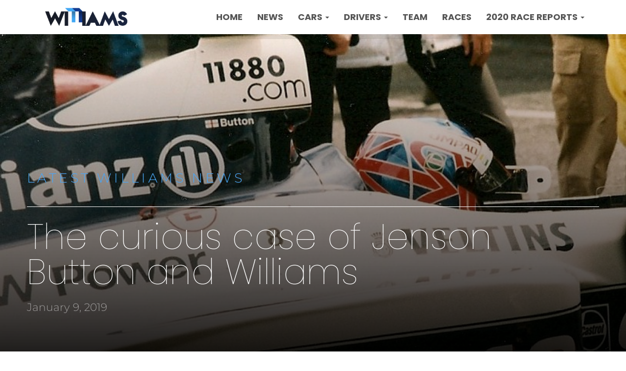

--- FILE ---
content_type: text/html; charset=UTF-8
request_url: https://www.wi77iams.com/the-curious-case-of-jenson-button-and-williams/
body_size: 20347
content:
<!DOCTYPE html>
<html lang="en-US">
<head>
<meta charset='UTF-8'><link rel="preload" href="https://www.wi77iams.com/wp-content/cache/fvm/min/1768307643-cssa93834da712a6bca1665b7e107ae0697e4ac27d21ec71ed62e76d47aa722b.css" as="style" media="all" />
<link rel="preload" href="https://www.wi77iams.com/wp-content/cache/fvm/min/1768307643-cssbe0b1850c1dceec540be3b2404f72eadba97f8b45dcf54223a67e73a00d34.css" as="style" media="all" />
<link rel="preload" href="https://www.wi77iams.com/wp-content/cache/fvm/min/1768307643-cssfc648a6bfb266c3f5dc554801d6f830536e2eec5cfb0ea3ddcec0bfda4e0b.css" as="style" media="all" />
<link rel="preload" href="https://www.wi77iams.com/wp-content/cache/fvm/min/1768307643-css1855d606849cae62c1eff6e7b572c803b38956149210723bae37f39d3a241.css" as="style" media="all" />
<link rel="preload" href="https://www.wi77iams.com/wp-content/cache/fvm/min/1768307643-css15de17310e58f53b9b6b5d810a38a5cafda4cc53d5f23f0314acb46fd7296.css" as="style" media="all" />
<link rel="preload" href="https://www.wi77iams.com/wp-content/cache/fvm/min/1768307643-css971b2a64b0d01d795f3817661dc64c3c60d1f1db5b0961ce6a03aed7f1010.css" as="style" media="all" />
<link rel="preload" href="https://www.wi77iams.com/wp-content/cache/fvm/min/1768307643-cssfb2cf4b8167144bf7f29ef12bded7572c2fe6f9e151c2a8114c4ddaf8dff6.css" as="style" media="all" />
<link rel="preload" href="https://www.wi77iams.com/wp-content/cache/fvm/min/1768307643-cssd88627459b5c2444096b209d6241ebabd89f762277e1f264d29d80484f1a0.css" as="style" media="all" />
<link rel="preload" href="https://www.wi77iams.com/wp-content/cache/fvm/min/1768307643-css613b46c23da944be64206d831c69bce81693aa0e612d11725c1a1d50393d0.css" as="style" media="all" />
<link rel="preload" href="https://www.wi77iams.com/wp-content/cache/fvm/min/1768307643-cssfe15291ad1b03030cb6e40b6850cfa3261c6fafb85897cdb33b6c867b1303.css" as="style" media="all" />
<link rel="preload" href="https://www.wi77iams.com/wp-content/cache/fvm/min/1768307643-css832b61494ce77847ebf3a79eee0455eb8bbb38e20b5860dfd41099681941a.css" as="style" media="all" />
<link rel="preload" href="https://www.wi77iams.com/wp-content/cache/fvm/min/1768307643-css0eab14a6298171b68c9c97bc7d756c010ee715c7446c8f9b1ce239aa522cf.css" as="style" media="all" />
<link rel="preload" href="https://www.wi77iams.com/wp-content/cache/fvm/min/1768307643-cssfb88b0ffa110abb4a109204553961322a270ebb0aa825a6409739b3dcdb52.css" as="style" media="all" />
<link rel="preload" href="https://www.wi77iams.com/wp-content/cache/fvm/min/1768307643-cssbc073d1bbf983e9e1b0d9205bc2c2a1ede012b204213f2538e675a82e9f10.css" as="style" media="all" /><script data-cfasync="false">if(navigator.userAgent.match(/MSIE|Internet Explorer/i)||navigator.userAgent.match(/Trident\/7\..*?rv:11/i)){var href=document.location.href;if(!href.match(/[?&]iebrowser/)){if(href.indexOf("?")==-1){if(href.indexOf("#")==-1){document.location.href=href+"?iebrowser=1"}else{document.location.href=href.replace("#","?iebrowser=1#")}}else{if(href.indexOf("#")==-1){document.location.href=href+"&iebrowser=1"}else{document.location.href=href.replace("#","&iebrowser=1#")}}}}</script>
<script data-cfasync="false">class FVMLoader{constructor(e){this.triggerEvents=e,this.eventOptions={passive:!0},this.userEventListener=this.triggerListener.bind(this),this.delayedScripts={normal:[],async:[],defer:[]},this.allJQueries=[]}_addUserInteractionListener(e){this.triggerEvents.forEach(t=>window.addEventListener(t,e.userEventListener,e.eventOptions))}_removeUserInteractionListener(e){this.triggerEvents.forEach(t=>window.removeEventListener(t,e.userEventListener,e.eventOptions))}triggerListener(){this._removeUserInteractionListener(this),"loading"===document.readyState?document.addEventListener("DOMContentLoaded",this._loadEverythingNow.bind(this)):this._loadEverythingNow()}async _loadEverythingNow(){this._runAllDelayedCSS(),this._delayEventListeners(),this._delayJQueryReady(this),this._handleDocumentWrite(),this._registerAllDelayedScripts(),await this._loadScriptsFromList(this.delayedScripts.normal),await this._loadScriptsFromList(this.delayedScripts.defer),await this._loadScriptsFromList(this.delayedScripts.async),await this._triggerDOMContentLoaded(),await this._triggerWindowLoad(),window.dispatchEvent(new Event("wpr-allScriptsLoaded"))}_registerAllDelayedScripts(){document.querySelectorAll("script[type=fvmdelay]").forEach(e=>{e.hasAttribute("src")?e.hasAttribute("async")&&!1!==e.async?this.delayedScripts.async.push(e):e.hasAttribute("defer")&&!1!==e.defer||"module"===e.getAttribute("data-type")?this.delayedScripts.defer.push(e):this.delayedScripts.normal.push(e):this.delayedScripts.normal.push(e)})}_runAllDelayedCSS(){document.querySelectorAll("link[rel=fvmdelay]").forEach(e=>{e.setAttribute("rel","stylesheet")})}async _transformScript(e){return await this._requestAnimFrame(),new Promise(t=>{const n=document.createElement("script");let r;[...e.attributes].forEach(e=>{let t=e.nodeName;"type"!==t&&("data-type"===t&&(t="type",r=e.nodeValue),n.setAttribute(t,e.nodeValue))}),e.hasAttribute("src")?(n.addEventListener("load",t),n.addEventListener("error",t)):(n.text=e.text,t()),e.parentNode.replaceChild(n,e)})}async _loadScriptsFromList(e){const t=e.shift();return t?(await this._transformScript(t),this._loadScriptsFromList(e)):Promise.resolve()}_delayEventListeners(){let e={};function t(t,n){!function(t){function n(n){return e[t].eventsToRewrite.indexOf(n)>=0?"wpr-"+n:n}e[t]||(e[t]={originalFunctions:{add:t.addEventListener,remove:t.removeEventListener},eventsToRewrite:[]},t.addEventListener=function(){arguments[0]=n(arguments[0]),e[t].originalFunctions.add.apply(t,arguments)},t.removeEventListener=function(){arguments[0]=n(arguments[0]),e[t].originalFunctions.remove.apply(t,arguments)})}(t),e[t].eventsToRewrite.push(n)}function n(e,t){let n=e[t];Object.defineProperty(e,t,{get:()=>n||function(){},set(r){e["wpr"+t]=n=r}})}t(document,"DOMContentLoaded"),t(window,"DOMContentLoaded"),t(window,"load"),t(window,"pageshow"),t(document,"readystatechange"),n(document,"onreadystatechange"),n(window,"onload"),n(window,"onpageshow")}_delayJQueryReady(e){let t=window.jQuery;Object.defineProperty(window,"jQuery",{get:()=>t,set(n){if(n&&n.fn&&!e.allJQueries.includes(n)){n.fn.ready=n.fn.init.prototype.ready=function(t){e.domReadyFired?t.bind(document)(n):document.addEventListener("DOMContentLoaded2",()=>t.bind(document)(n))};const t=n.fn.on;n.fn.on=n.fn.init.prototype.on=function(){if(this[0]===window){function e(e){return e.split(" ").map(e=>"load"===e||0===e.indexOf("load.")?"wpr-jquery-load":e).join(" ")}"string"==typeof arguments[0]||arguments[0]instanceof String?arguments[0]=e(arguments[0]):"object"==typeof arguments[0]&&Object.keys(arguments[0]).forEach(t=>{delete Object.assign(arguments[0],{[e(t)]:arguments[0][t]})[t]})}return t.apply(this,arguments),this},e.allJQueries.push(n)}t=n}})}async _triggerDOMContentLoaded(){this.domReadyFired=!0,await this._requestAnimFrame(),document.dispatchEvent(new Event("DOMContentLoaded2")),await this._requestAnimFrame(),window.dispatchEvent(new Event("DOMContentLoaded2")),await this._requestAnimFrame(),document.dispatchEvent(new Event("wpr-readystatechange")),await this._requestAnimFrame(),document.wpronreadystatechange&&document.wpronreadystatechange()}async _triggerWindowLoad(){await this._requestAnimFrame(),window.dispatchEvent(new Event("wpr-load")),await this._requestAnimFrame(),window.wpronload&&window.wpronload(),await this._requestAnimFrame(),this.allJQueries.forEach(e=>e(window).trigger("wpr-jquery-load")),window.dispatchEvent(new Event("wpr-pageshow")),await this._requestAnimFrame(),window.wpronpageshow&&window.wpronpageshow()}_handleDocumentWrite(){const e=new Map;document.write=document.writeln=function(t){const n=document.currentScript,r=document.createRange(),i=n.parentElement;let a=e.get(n);void 0===a&&(a=n.nextSibling,e.set(n,a));const s=document.createDocumentFragment();r.setStart(s,0),s.appendChild(r.createContextualFragment(t)),i.insertBefore(s,a)}}async _requestAnimFrame(){return new Promise(e=>requestAnimationFrame(e))}static run(){const e=new FVMLoader(["keydown","mousemove","touchmove","touchstart","touchend","wheel"]);e._addUserInteractionListener(e)}}FVMLoader.run();</script><meta name="viewport" content="width=device-width, initial-scale=1"><meta name='robots' content='index, follow, max-image-preview:large, max-snippet:-1, max-video-preview:-1' /><title>Jenson Button and his connection to Williams | F1 chat, opinion &amp; news</title><meta name="description" content="Britain&#039;s Jenson Button made his debut for the Williams F1 team in 2000 making him the youngest British Formula 1 driver of all time" /><link rel="canonical" href="https://www.wi77iams.com/the-curious-case-of-jenson-button-and-williams/" /><meta property="og:locale" content="en_US" /><meta property="og:type" content="article" /><meta property="og:title" content="Jenson Button and his connection to Williams | F1 chat, opinion &amp; news" /><meta property="og:description" content="Britain&#039;s Jenson Button made his debut for the Williams F1 team in 2000 making him the youngest British Formula 1 driver of all time" /><meta property="og:url" content="https://www.wi77iams.com/the-curious-case-of-jenson-button-and-williams/" /><meta property="og:site_name" content="Williams Racing Fans | F1 News &amp; chat | Cars, races &amp; drivers" /><meta property="article:published_time" content="2019-01-09T11:04:37+00:00" /><meta property="article:modified_time" content="2020-01-27T09:39:33+00:00" /><meta property="og:image" content="https://www.wi77iams.com/wp-content/uploads/2020/01/jenson-button-williams.jpg" /><meta property="og:image:width" content="814" /><meta property="og:image:height" content="556" /><meta property="og:image:type" content="image/jpeg" /><meta name="author" content="Michaelmad" /><meta name="twitter:card" content="summary_large_image" /><meta name="twitter:label1" content="Written by" /><meta name="twitter:data1" content="Michaelmad" /><meta name="twitter:label2" content="Est. reading time" /><meta name="twitter:data2" content="5 minutes" /><script type="application/ld+json" class="yoast-schema-graph">{"@context":"https://schema.org","@graph":[{"@type":"Article","@id":"https://www.wi77iams.com/the-curious-case-of-jenson-button-and-williams/#article","isPartOf":{"@id":"https://www.wi77iams.com/the-curious-case-of-jenson-button-and-williams/"},"author":{"name":"Michaelmad","@id":"https://www.wi77iams.com/#/schema/person/81d9c9241f1f80cfb5a2a6f9e06049f2"},"headline":"The curious case of Jenson Button and Williams","datePublished":"2019-01-09T11:04:37+00:00","dateModified":"2020-01-27T09:39:33+00:00","mainEntityOfPage":{"@id":"https://www.wi77iams.com/the-curious-case-of-jenson-button-and-williams/"},"wordCount":935,"commentCount":0,"publisher":{"@id":"https://www.wi77iams.com/#organization"},"image":{"@id":"https://www.wi77iams.com/the-curious-case-of-jenson-button-and-williams/#primaryimage"},"thumbnailUrl":"https://www.wi77iams.com/wp-content/uploads/2020/01/jenson-button-williams.jpg","articleSection":["News and Views"],"inLanguage":"en-US","potentialAction":[{"@type":"CommentAction","name":"Comment","target":["https://www.wi77iams.com/the-curious-case-of-jenson-button-and-williams/#respond"]}]},{"@type":"WebPage","@id":"https://www.wi77iams.com/the-curious-case-of-jenson-button-and-williams/","url":"https://www.wi77iams.com/the-curious-case-of-jenson-button-and-williams/","name":"Jenson Button and his connection to Williams | F1 chat, opinion & news","isPartOf":{"@id":"https://www.wi77iams.com/#website"},"primaryImageOfPage":{"@id":"https://www.wi77iams.com/the-curious-case-of-jenson-button-and-williams/#primaryimage"},"image":{"@id":"https://www.wi77iams.com/the-curious-case-of-jenson-button-and-williams/#primaryimage"},"thumbnailUrl":"https://www.wi77iams.com/wp-content/uploads/2020/01/jenson-button-williams.jpg","datePublished":"2019-01-09T11:04:37+00:00","dateModified":"2020-01-27T09:39:33+00:00","description":"Britain's Jenson Button made his debut for the Williams F1 team in 2000 making him the youngest British Formula 1 driver of all time","breadcrumb":{"@id":"https://www.wi77iams.com/the-curious-case-of-jenson-button-and-williams/#breadcrumb"},"inLanguage":"en-US","potentialAction":[{"@type":"ReadAction","target":["https://www.wi77iams.com/the-curious-case-of-jenson-button-and-williams/"]}]},{"@type":"ImageObject","inLanguage":"en-US","@id":"https://www.wi77iams.com/the-curious-case-of-jenson-button-and-williams/#primaryimage","url":"https://www.wi77iams.com/wp-content/uploads/2020/01/jenson-button-williams.jpg","contentUrl":"https://www.wi77iams.com/wp-content/uploads/2020/01/jenson-button-williams.jpg","width":814,"height":556,"caption":"Jenson Button - Williams"},{"@type":"BreadcrumbList","@id":"https://www.wi77iams.com/the-curious-case-of-jenson-button-and-williams/#breadcrumb","itemListElement":[{"@type":"ListItem","position":1,"name":"Home","item":"https://www.wi77iams.com/"},{"@type":"ListItem","position":2,"name":"Blog","item":"https://www.wi77iams.com/blog/"},{"@type":"ListItem","position":3,"name":"The curious case of Jenson Button and Williams"}]},{"@type":"WebSite","@id":"https://www.wi77iams.com/#website","url":"https://www.wi77iams.com/","name":"Williams Racing Fans | F1 News &amp; chat | Cars, races &amp; drivers","description":"Williams F1 Team fan? Join our fansite for latest news, opinions and chat with other Williams supporters","publisher":{"@id":"https://www.wi77iams.com/#organization"},"potentialAction":[{"@type":"SearchAction","target":{"@type":"EntryPoint","urlTemplate":"https://www.wi77iams.com/?s={search_term_string}"},"query-input":{"@type":"PropertyValueSpecification","valueRequired":true,"valueName":"search_term_string"}}],"inLanguage":"en-US"},{"@type":"Organization","@id":"https://www.wi77iams.com/#organization","name":"Williams Racing Fans | F1 News &amp; chat | Cars, races &amp; drivers","url":"https://www.wi77iams.com/","logo":{"@type":"ImageObject","inLanguage":"en-US","@id":"https://www.wi77iams.com/#/schema/logo/image/","url":"https://www.wi77iams.com/wp-content/uploads/2020/09/small_header_williams_logo_v2.png","contentUrl":"https://www.wi77iams.com/wp-content/uploads/2020/09/small_header_williams_logo_v2.png","width":514,"height":140,"caption":"Williams Racing Fans | F1 News &amp; chat | Cars, races &amp; drivers"},"image":{"@id":"https://www.wi77iams.com/#/schema/logo/image/"}},{"@type":"Person","@id":"https://www.wi77iams.com/#/schema/person/81d9c9241f1f80cfb5a2a6f9e06049f2","name":"Michaelmad","image":{"@type":"ImageObject","inLanguage":"en-US","@id":"https://www.wi77iams.com/#/schema/person/image/","url":"https://secure.gravatar.com/avatar/d423c9020465d96114360c5eca208a6db6ae67ad9039c0839973a48fdeb6cf17?s=96&d=mm&r=g","contentUrl":"https://secure.gravatar.com/avatar/d423c9020465d96114360c5eca208a6db6ae67ad9039c0839973a48fdeb6cf17?s=96&d=mm&r=g","caption":"Michaelmad"},"url":"https://www.wi77iams.com/author/michaelmad/"}]}</script><link rel="alternate" type="application/rss+xml" title="Williams Racing Fans | F1 News &amp; chat | Cars, races &amp; drivers &raquo; Feed" href="https://www.wi77iams.com/feed/" /><link rel="alternate" type="application/rss+xml" title="Williams Racing Fans | F1 News &amp; chat | Cars, races &amp; drivers &raquo; Comments Feed" href="https://www.wi77iams.com/comments/feed/" /><link rel="alternate" type="application/rss+xml" title="Williams Racing Fans | F1 News &amp; chat | Cars, races &amp; drivers &raquo; The curious case of Jenson Button and Williams Comments Feed" href="https://www.wi77iams.com/the-curious-case-of-jenson-button-and-williams/feed/" />
<script async src="https://www.googletagmanager.com/gtag/js?id=UA-157129637-1"></script>
<script>
  window.dataLayer = window.dataLayer || [];
  function gtag(){dataLayer.push(arguments);}
  gtag('js', new Date());

  gtag('config', 'UA-157129637-1');
</script>



<link rel="profile" href="http://gmpg.org/xfn/11">



	
	
	
	
	
	
	
	
	
	
	
	
	
	
	
	
	
	
	
	
	
	
	
	








		<style media="all">.lazyload,.lazyloading{max-width:100%}</style>
		<style id='wp-img-auto-sizes-contain-inline-css' type='text/css' media="all">img:is([sizes=auto i],[sizes^="auto," i]){contain-intrinsic-size:3000px 1500px}</style>
<link rel='stylesheet' id='bootstrap-css' href='https://www.wi77iams.com/wp-content/cache/fvm/min/1768307643-cssa93834da712a6bca1665b7e107ae0697e4ac27d21ec71ed62e76d47aa722b.css' type='text/css' media='all' />
<link rel='stylesheet' id='hestia-font-sizes-css' href='https://www.wi77iams.com/wp-content/cache/fvm/min/1768307643-cssbe0b1850c1dceec540be3b2404f72eadba97f8b45dcf54223a67e73a00d34.css' type='text/css' media='all' />
<link rel='stylesheet' id='wp-block-library-css' href='https://www.wi77iams.com/wp-content/cache/fvm/min/1768307643-cssfc648a6bfb266c3f5dc554801d6f830536e2eec5cfb0ea3ddcec0bfda4e0b.css' type='text/css' media='all' />
<style id='classic-theme-styles-inline-css' type='text/css' media="all">/*! This file is auto-generated */
.wp-block-button__link{color:#fff;background-color:#32373c;border-radius:9999px;box-shadow:none;text-decoration:none;padding:calc(.667em + 2px) calc(1.333em + 2px);font-size:1.125em}.wp-block-file__button{background:#32373c;color:#fff;text-decoration:none}</style>
<style id='global-styles-inline-css' type='text/css' media="all">:root{--wp--preset--aspect-ratio--square:1;--wp--preset--aspect-ratio--4-3:4/3;--wp--preset--aspect-ratio--3-4:3/4;--wp--preset--aspect-ratio--3-2:3/2;--wp--preset--aspect-ratio--2-3:2/3;--wp--preset--aspect-ratio--16-9:16/9;--wp--preset--aspect-ratio--9-16:9/16;--wp--preset--color--black:#000000;--wp--preset--color--cyan-bluish-gray:#abb8c3;--wp--preset--color--white:#ffffff;--wp--preset--color--pale-pink:#f78da7;--wp--preset--color--vivid-red:#cf2e2e;--wp--preset--color--luminous-vivid-orange:#ff6900;--wp--preset--color--luminous-vivid-amber:#fcb900;--wp--preset--color--light-green-cyan:#7bdcb5;--wp--preset--color--vivid-green-cyan:#00d084;--wp--preset--color--pale-cyan-blue:#8ed1fc;--wp--preset--color--vivid-cyan-blue:#0693e3;--wp--preset--color--vivid-purple:#9b51e0;--wp--preset--color--accent:#56cbf5;--wp--preset--color--background-color:#E5E5E5;--wp--preset--color--header-gradient:#24a0d6;--wp--preset--gradient--vivid-cyan-blue-to-vivid-purple:linear-gradient(135deg,rgb(6,147,227) 0%,rgb(155,81,224) 100%);--wp--preset--gradient--light-green-cyan-to-vivid-green-cyan:linear-gradient(135deg,rgb(122,220,180) 0%,rgb(0,208,130) 100%);--wp--preset--gradient--luminous-vivid-amber-to-luminous-vivid-orange:linear-gradient(135deg,rgb(252,185,0) 0%,rgb(255,105,0) 100%);--wp--preset--gradient--luminous-vivid-orange-to-vivid-red:linear-gradient(135deg,rgb(255,105,0) 0%,rgb(207,46,46) 100%);--wp--preset--gradient--very-light-gray-to-cyan-bluish-gray:linear-gradient(135deg,rgb(238,238,238) 0%,rgb(169,184,195) 100%);--wp--preset--gradient--cool-to-warm-spectrum:linear-gradient(135deg,rgb(74,234,220) 0%,rgb(151,120,209) 20%,rgb(207,42,186) 40%,rgb(238,44,130) 60%,rgb(251,105,98) 80%,rgb(254,248,76) 100%);--wp--preset--gradient--blush-light-purple:linear-gradient(135deg,rgb(255,206,236) 0%,rgb(152,150,240) 100%);--wp--preset--gradient--blush-bordeaux:linear-gradient(135deg,rgb(254,205,165) 0%,rgb(254,45,45) 50%,rgb(107,0,62) 100%);--wp--preset--gradient--luminous-dusk:linear-gradient(135deg,rgb(255,203,112) 0%,rgb(199,81,192) 50%,rgb(65,88,208) 100%);--wp--preset--gradient--pale-ocean:linear-gradient(135deg,rgb(255,245,203) 0%,rgb(182,227,212) 50%,rgb(51,167,181) 100%);--wp--preset--gradient--electric-grass:linear-gradient(135deg,rgb(202,248,128) 0%,rgb(113,206,126) 100%);--wp--preset--gradient--midnight:linear-gradient(135deg,rgb(2,3,129) 0%,rgb(40,116,252) 100%);--wp--preset--font-size--small:13px;--wp--preset--font-size--medium:20px;--wp--preset--font-size--large:36px;--wp--preset--font-size--x-large:42px;--wp--preset--spacing--20:0.44rem;--wp--preset--spacing--30:0.67rem;--wp--preset--spacing--40:1rem;--wp--preset--spacing--50:1.5rem;--wp--preset--spacing--60:2.25rem;--wp--preset--spacing--70:3.38rem;--wp--preset--spacing--80:5.06rem;--wp--preset--shadow--natural:6px 6px 9px rgba(0, 0, 0, 0.2);--wp--preset--shadow--deep:12px 12px 50px rgba(0, 0, 0, 0.4);--wp--preset--shadow--sharp:6px 6px 0px rgba(0, 0, 0, 0.2);--wp--preset--shadow--outlined:6px 6px 0px -3px rgb(255, 255, 255), 6px 6px rgb(0, 0, 0);--wp--preset--shadow--crisp:6px 6px 0px rgb(0, 0, 0)}:where(.is-layout-flex){gap:.5em}:where(.is-layout-grid){gap:.5em}body .is-layout-flex{display:flex}.is-layout-flex{flex-wrap:wrap;align-items:center}.is-layout-flex>:is(*,div){margin:0}body .is-layout-grid{display:grid}.is-layout-grid>:is(*,div){margin:0}:where(.wp-block-columns.is-layout-flex){gap:2em}:where(.wp-block-columns.is-layout-grid){gap:2em}:where(.wp-block-post-template.is-layout-flex){gap:1.25em}:where(.wp-block-post-template.is-layout-grid){gap:1.25em}.has-black-color{color:var(--wp--preset--color--black)!important}.has-cyan-bluish-gray-color{color:var(--wp--preset--color--cyan-bluish-gray)!important}.has-white-color{color:var(--wp--preset--color--white)!important}.has-pale-pink-color{color:var(--wp--preset--color--pale-pink)!important}.has-vivid-red-color{color:var(--wp--preset--color--vivid-red)!important}.has-luminous-vivid-orange-color{color:var(--wp--preset--color--luminous-vivid-orange)!important}.has-luminous-vivid-amber-color{color:var(--wp--preset--color--luminous-vivid-amber)!important}.has-light-green-cyan-color{color:var(--wp--preset--color--light-green-cyan)!important}.has-vivid-green-cyan-color{color:var(--wp--preset--color--vivid-green-cyan)!important}.has-pale-cyan-blue-color{color:var(--wp--preset--color--pale-cyan-blue)!important}.has-vivid-cyan-blue-color{color:var(--wp--preset--color--vivid-cyan-blue)!important}.has-vivid-purple-color{color:var(--wp--preset--color--vivid-purple)!important}.has-black-background-color{background-color:var(--wp--preset--color--black)!important}.has-cyan-bluish-gray-background-color{background-color:var(--wp--preset--color--cyan-bluish-gray)!important}.has-white-background-color{background-color:var(--wp--preset--color--white)!important}.has-pale-pink-background-color{background-color:var(--wp--preset--color--pale-pink)!important}.has-vivid-red-background-color{background-color:var(--wp--preset--color--vivid-red)!important}.has-luminous-vivid-orange-background-color{background-color:var(--wp--preset--color--luminous-vivid-orange)!important}.has-luminous-vivid-amber-background-color{background-color:var(--wp--preset--color--luminous-vivid-amber)!important}.has-light-green-cyan-background-color{background-color:var(--wp--preset--color--light-green-cyan)!important}.has-vivid-green-cyan-background-color{background-color:var(--wp--preset--color--vivid-green-cyan)!important}.has-pale-cyan-blue-background-color{background-color:var(--wp--preset--color--pale-cyan-blue)!important}.has-vivid-cyan-blue-background-color{background-color:var(--wp--preset--color--vivid-cyan-blue)!important}.has-vivid-purple-background-color{background-color:var(--wp--preset--color--vivid-purple)!important}.has-black-border-color{border-color:var(--wp--preset--color--black)!important}.has-cyan-bluish-gray-border-color{border-color:var(--wp--preset--color--cyan-bluish-gray)!important}.has-white-border-color{border-color:var(--wp--preset--color--white)!important}.has-pale-pink-border-color{border-color:var(--wp--preset--color--pale-pink)!important}.has-vivid-red-border-color{border-color:var(--wp--preset--color--vivid-red)!important}.has-luminous-vivid-orange-border-color{border-color:var(--wp--preset--color--luminous-vivid-orange)!important}.has-luminous-vivid-amber-border-color{border-color:var(--wp--preset--color--luminous-vivid-amber)!important}.has-light-green-cyan-border-color{border-color:var(--wp--preset--color--light-green-cyan)!important}.has-vivid-green-cyan-border-color{border-color:var(--wp--preset--color--vivid-green-cyan)!important}.has-pale-cyan-blue-border-color{border-color:var(--wp--preset--color--pale-cyan-blue)!important}.has-vivid-cyan-blue-border-color{border-color:var(--wp--preset--color--vivid-cyan-blue)!important}.has-vivid-purple-border-color{border-color:var(--wp--preset--color--vivid-purple)!important}.has-vivid-cyan-blue-to-vivid-purple-gradient-background{background:var(--wp--preset--gradient--vivid-cyan-blue-to-vivid-purple)!important}.has-light-green-cyan-to-vivid-green-cyan-gradient-background{background:var(--wp--preset--gradient--light-green-cyan-to-vivid-green-cyan)!important}.has-luminous-vivid-amber-to-luminous-vivid-orange-gradient-background{background:var(--wp--preset--gradient--luminous-vivid-amber-to-luminous-vivid-orange)!important}.has-luminous-vivid-orange-to-vivid-red-gradient-background{background:var(--wp--preset--gradient--luminous-vivid-orange-to-vivid-red)!important}.has-very-light-gray-to-cyan-bluish-gray-gradient-background{background:var(--wp--preset--gradient--very-light-gray-to-cyan-bluish-gray)!important}.has-cool-to-warm-spectrum-gradient-background{background:var(--wp--preset--gradient--cool-to-warm-spectrum)!important}.has-blush-light-purple-gradient-background{background:var(--wp--preset--gradient--blush-light-purple)!important}.has-blush-bordeaux-gradient-background{background:var(--wp--preset--gradient--blush-bordeaux)!important}.has-luminous-dusk-gradient-background{background:var(--wp--preset--gradient--luminous-dusk)!important}.has-pale-ocean-gradient-background{background:var(--wp--preset--gradient--pale-ocean)!important}.has-electric-grass-gradient-background{background:var(--wp--preset--gradient--electric-grass)!important}.has-midnight-gradient-background{background:var(--wp--preset--gradient--midnight)!important}.has-small-font-size{font-size:var(--wp--preset--font-size--small)!important}.has-medium-font-size{font-size:var(--wp--preset--font-size--medium)!important}.has-large-font-size{font-size:var(--wp--preset--font-size--large)!important}.has-x-large-font-size{font-size:var(--wp--preset--font-size--x-large)!important}:where(.wp-block-post-template.is-layout-flex){gap:1.25em}:where(.wp-block-post-template.is-layout-grid){gap:1.25em}:where(.wp-block-term-template.is-layout-flex){gap:1.25em}:where(.wp-block-term-template.is-layout-grid){gap:1.25em}:where(.wp-block-columns.is-layout-flex){gap:2em}:where(.wp-block-columns.is-layout-grid){gap:2em}:root :where(.wp-block-pullquote){font-size:1.5em;line-height:1.6}</style>
<link rel='stylesheet' id='contact-form-7-css' href='https://www.wi77iams.com/wp-content/cache/fvm/min/1768307643-css1855d606849cae62c1eff6e7b572c803b38956149210723bae37f39d3a241.css' type='text/css' media='all' />
<link rel='stylesheet' id='finalTilesGallery_stylesheet-css' href='https://www.wi77iams.com/wp-content/cache/fvm/min/1768307643-css15de17310e58f53b9b6b5d810a38a5cafda4cc53d5f23f0314acb46fd7296.css' type='text/css' media='all' />
<link rel='stylesheet' id='fontawesome_stylesheet-css' href='https://www.wi77iams.com/wp-content/cache/fvm/min/1768307643-css971b2a64b0d01d795f3817661dc64c3c60d1f1db5b0961ce6a03aed7f1010.css' type='text/css' media='all' />
<link rel='stylesheet' id='hestia-clients-bar-css' href='https://www.wi77iams.com/wp-content/cache/fvm/min/1768307643-cssfb2cf4b8167144bf7f29ef12bded7572c2fe6f9e151c2a8114c4ddaf8dff6.css' type='text/css' media='all' />
<link rel='stylesheet' id='parent-style-css' href='https://www.wi77iams.com/wp-content/cache/fvm/min/1768307643-cssd88627459b5c2444096b209d6241ebabd89f762277e1f264d29d80484f1a0.css' type='text/css' media='all' />
<link rel='stylesheet' id='hestia_style-css' href='https://www.wi77iams.com/wp-content/cache/fvm/min/1768307643-css613b46c23da944be64206d831c69bce81693aa0e612d11725c1a1d50393d0.css' type='text/css' media='all' />
<style id='hestia_style-inline-css' type='text/css' media="all">.elementor-page .hestia-about>.container{width:100%}.elementor-page .pagebuilder-section{padding:0}.elementor-page .title-in-content,.elementor-page .image-in-page{display:none}.home.elementor-page .main-raised>section.hestia-about{overflow:visible}.elementor-editor-active .navbar{pointer-events:none}.elementor-editor-active #elementor.elementor-edit-mode .elementor-element-overlay{z-index:1000000}.elementor-page.page-template-template-fullwidth .blog-post-wrapper>.container{width:100%}.elementor-page.page-template-template-fullwidth .blog-post-wrapper>.container .col-md-12{padding:0}.elementor-page.page-template-template-fullwidth article.section{padding:0}.elementor-text-editor p,.elementor-text-editor h1,.elementor-text-editor h2,.elementor-text-editor h3,.elementor-text-editor h4,.elementor-text-editor h5,.elementor-text-editor h6{font-size:inherit}.hestia-top-bar li a[href*="facebook.com"]{font-size:0}.hestia-top-bar li a[href*="facebook.com"]:before{content:""}.hestia-top-bar li a[href*="facebook.com"]:hover:before{color:#3b5998}.hestia-top-bar li a[href*="twitter.com"]{font-size:0}.hestia-top-bar li a[href*="twitter.com"]:before{content:""}.hestia-top-bar li a[href*="twitter.com"]:hover:before{color:#55acee}.hestia-top-bar li a[href*="pinterest.com"]{font-size:0}.hestia-top-bar li a[href*="pinterest.com"]:before{content:""}.hestia-top-bar li a[href*="pinterest.com"]:hover:before{color:#cc2127}.hestia-top-bar li a[href*="google.com"]{font-size:0}.hestia-top-bar li a[href*="google.com"]:before{content:""}.hestia-top-bar li a[href*="google.com"]:hover:before{color:#dd4b39}.hestia-top-bar li a[href*="linkedin.com"]{font-size:0}.hestia-top-bar li a[href*="linkedin.com"]:before{content:""}.hestia-top-bar li a[href*="linkedin.com"]:hover:before{color:#0976b4}.hestia-top-bar li a[href*="dribbble.com"]{font-size:0}.hestia-top-bar li a[href*="dribbble.com"]:before{content:""}.hestia-top-bar li a[href*="dribbble.com"]:hover:before{color:#ea4c89}.hestia-top-bar li a[href*="github.com"]{font-size:0}.hestia-top-bar li a[href*="github.com"]:before{content:""}.hestia-top-bar li a[href*="github.com"]:hover:before{color:#000}.hestia-top-bar li a[href*="youtube.com"]{font-size:0}.hestia-top-bar li a[href*="youtube.com"]:before{content:""}.hestia-top-bar li a[href*="youtube.com"]:hover:before{color:#e52d27}.hestia-top-bar li a[href*="instagram.com"]{font-size:0}.hestia-top-bar li a[href*="instagram.com"]:before{content:""}.hestia-top-bar li a[href*="instagram.com"]:hover:before{color:#125688}.hestia-top-bar li a[href*="reddit.com"]{font-size:0}.hestia-top-bar li a[href*="reddit.com"]:before{content:""}.hestia-top-bar li a[href*="reddit.com"]:hover:before{color:#ff4500}.hestia-top-bar li a[href*="tumblr.com"]{font-size:0}.hestia-top-bar li a[href*="tumblr.com"]:before{content:""}.hestia-top-bar li a[href*="tumblr.com"]:hover:before{color:#35465c}.hestia-top-bar li a[href*="behance.com"]{font-size:0}.hestia-top-bar li a[href*="behance.com"]:before{content:""}.hestia-top-bar li a[href*="behance.com"]:hover:before{color:#1769ff}.hestia-top-bar li a[href*="snapchat.com"]{font-size:0}.hestia-top-bar li a[href*="snapchat.com"]:before{content:""}.hestia-top-bar li a[href*="snapchat.com"]:hover:before{color:#fffc00}.hestia-top-bar li a[href*="deviantart.com"]{font-size:0}.hestia-top-bar li a[href*="deviantart.com"]:before{content:""}.hestia-top-bar li a[href*="deviantart.com"]:hover:before{color:#05cc47}.hestia-top-bar li a[href*="vimeo.com"]{font-size:0}.hestia-top-bar li a[href*="vimeo.com"]:before{content:""}.hestia-top-bar li a[href*="vimeo.com"]:hover:before{color:#1ab7ea}.hestia-top-bar,.hestia-top-bar .widget.widget_shopping_cart .cart_list{background-color:#363537}.hestia-top-bar .widget .label-floating input[type=search]:-webkit-autofill{-webkit-box-shadow:inset 0 0 0 9999px #363537}.hestia-top-bar,.hestia-top-bar .widget .label-floating input[type=search],.hestia-top-bar .widget.widget_search form.form-group:before,.hestia-top-bar .widget.widget_product_search form.form-group:before,.hestia-top-bar .widget.widget_shopping_cart:before{color:#fff}.hestia-top-bar .widget .label-floating input[type=search]{-webkit-text-fill-color:#fff!important}.hestia-top-bar div.widget.widget_shopping_cart:before,.hestia-top-bar .widget.widget_product_search form.form-group:before,.hestia-top-bar .widget.widget_search form.form-group:before{background-color:#fff}.hestia-top-bar a,.hestia-top-bar .top-bar-nav li a{color:#fff}.hestia-top-bar ul li a[href*="mailto:"]:before,.hestia-top-bar ul li a[href*="tel:"]:before{background-color:#fff}.hestia-top-bar a:hover,.hestia-top-bar .top-bar-nav li a:hover{color:#eee}.hestia-top-bar ul li:hover a[href*="mailto:"]:before,.hestia-top-bar ul li:hover a[href*="tel:"]:before{background-color:#eee}a,.navbar .dropdown-menu li:hover>a,.navbar .dropdown-menu li:focus>a,.navbar .dropdown-menu li:active>a,.navbar .navbar-nav>li .dropdown-menu li:hover>a,body:not(.home) .navbar-default .navbar-nav>.active:not(.btn)>a,body:not(.home) .navbar-default .navbar-nav>.active:not(.btn)>a:hover,body:not(.home) .navbar-default .navbar-nav>.active:not(.btn)>a:focus,a:hover,.card-blog a.moretag:hover,.card-blog a.more-link:hover,.widget a:hover,.has-text-color.has-accent-color,p.has-text-color a{color:#56cbf5}.svg-text-color{fill:#56cbf5}.pagination span.current,.pagination span.current:focus,.pagination span.current:hover{border-color:#56cbf5}button,button:hover,.woocommerce .track_order button[type="submit"],.woocommerce .track_order button[type="submit"]:hover,div.wpforms-container .wpforms-form button[type=submit].wpforms-submit,div.wpforms-container .wpforms-form button[type=submit].wpforms-submit:hover,input[type="button"],input[type="button"]:hover,input[type="submit"],input[type="submit"]:hover,input#searchsubmit,.pagination span.current,.pagination span.current:focus,.pagination span.current:hover,.btn.btn-primary,.btn.btn-primary:link,.btn.btn-primary:hover,.btn.btn-primary:focus,.btn.btn-primary:active,.btn.btn-primary.active,.btn.btn-primary.active:focus,.btn.btn-primary.active:hover,.btn.btn-primary:active:hover,.btn.btn-primary:active:focus,.btn.btn-primary:active:hover,.hestia-sidebar-open.btn.btn-rose,.hestia-sidebar-close.btn.btn-rose,.hestia-sidebar-open.btn.btn-rose:hover,.hestia-sidebar-close.btn.btn-rose:hover,.hestia-sidebar-open.btn.btn-rose:focus,.hestia-sidebar-close.btn.btn-rose:focus,.label.label-primary,.hestia-work .portfolio-item:nth-child(6n+1) .label,.nav-cart .nav-cart-content .widget .buttons .button,.has-accent-background-color[class*="has-background"]{background-color:#56cbf5}@media(max-width:768px){.navbar-default .navbar-nav>li>a:hover,.navbar-default .navbar-nav>li>a:focus,.navbar .navbar-nav .dropdown .dropdown-menu li a:hover,.navbar .navbar-nav .dropdown .dropdown-menu li a:focus,.navbar button.navbar-toggle:hover,.navbar .navbar-nav li:hover>a i{color:#56cbf5}}body:not(.woocommerce-page) button:not([class^="fl-"]):not(.hestia-scroll-to-top):not(.navbar-toggle):not(.close),body:not(.woocommerce-page) .button:not([class^="fl-"]):not(hestia-scroll-to-top):not(.navbar-toggle):not(.add_to_cart_button):not(.product_type_grouped):not(.product_type_external),div.wpforms-container .wpforms-form button[type=submit].wpforms-submit,input[type="submit"],input[type="button"],.btn.btn-primary,.widget_product_search button[type="submit"],.hestia-sidebar-open.btn.btn-rose,.hestia-sidebar-close.btn.btn-rose,.everest-forms button[type=submit].everest-forms-submit-button{-webkit-box-shadow:0 2px 2px 0 rgba(86,203,245,.14),0 3px 1px -2px rgba(86,203,245,.2),0 1px 5px 0 rgba(86,203,245,.12);box-shadow:0 2px 2px 0 rgba(86,203,245,.14),0 3px 1px -2px rgba(86,203,245,.2),0 1px 5px 0 rgba(86,203,245,.12)}.card .header-primary,.card .content-primary,.everest-forms button[type=submit].everest-forms-submit-button{background:#56cbf5}body:not(.woocommerce-page) .button:not([class^="fl-"]):not(.hestia-scroll-to-top):not(.navbar-toggle):not(.add_to_cart_button):hover,body:not(.woocommerce-page) button:not([class^="fl-"]):not(.hestia-scroll-to-top):not(.navbar-toggle):not(.close):hover,div.wpforms-container .wpforms-form button[type=submit].wpforms-submit:hover,input[type="submit"]:hover,input[type="button"]:hover,input#searchsubmit:hover,.widget_product_search button[type="submit"]:hover,.pagination span.current,.btn.btn-primary:hover,.btn.btn-primary:focus,.btn.btn-primary:active,.btn.btn-primary.active,.btn.btn-primary:active:focus,.btn.btn-primary:active:hover,.hestia-sidebar-open.btn.btn-rose:hover,.hestia-sidebar-close.btn.btn-rose:hover,.pagination span.current:hover,.everest-forms button[type=submit].everest-forms-submit-button:hover,.everest-forms button[type=submit].everest-forms-submit-button:focus,.everest-forms button[type=submit].everest-forms-submit-button:active{-webkit-box-shadow:0 14px 26px -12px rgba(86,203,245,.42),0 4px 23px 0 rgba(0,0,0,.12),0 8px 10px -5px rgba(86,203,245,.2);box-shadow:0 14px 26px -12px rgba(86,203,245,.42),0 4px 23px 0 rgba(0,0,0,.12),0 8px 10px -5px rgba(86,203,245,.2);color:#fff}.form-group.is-focused .form-control{background-image:-webkit-gradient(linear,left top,left bottom,from(#56cbf5),to(#56cbf5)),-webkit-gradient(linear,left top,left bottom,from(#d2d2d2),to(#d2d2d2));background-image:-webkit-linear-gradient(linear,left top,left bottom,from(#56cbf5),to(#56cbf5)),-webkit-linear-gradient(linear,left top,left bottom,from(#d2d2d2),to(#d2d2d2));background-image:linear-gradient(linear,left top,left bottom,from(#56cbf5),to(#56cbf5)),linear-gradient(linear,left top,left bottom,from(#d2d2d2),to(#d2d2d2))}.navbar:not(.navbar-transparent) li:not(.btn):hover>a,.navbar li.on-section:not(.btn)>a,.navbar.full-screen-menu.navbar-transparent li:not(.btn):hover>a,.navbar.full-screen-menu .navbar-toggle:hover,.navbar:not(.navbar-transparent) .nav-cart:hover,.navbar:not(.navbar-transparent) .hestia-toggle-search:hover{color:#56cbf5}.header-filter-gradient{background:linear-gradient(45deg,rgba(36,160,214,1) 0,rgb(102,188,193) 100%)}.has-text-color.has-header-gradient-color{color:#24a0d6}.has-header-gradient-background-color[class*="has-background"]{background-color:#24a0d6}.has-text-color.has-background-color-color{color:#E5E5E5}.has-background-color-background-color[class*="has-background"]{background-color:#E5E5E5}.btn.btn-primary:not(.colored-button):not(.btn-left):not(.btn-right):not(.btn-just-icon):not(.menu-item),input[type="submit"]:not(.search-submit),body:not(.woocommerce-account) .woocommerce .button.woocommerce-Button,.woocommerce .product button.button,.woocommerce .product button.button.alt,.woocommerce .product #respond input#submit,.woocommerce-cart .blog-post .woocommerce .cart-collaterals .cart_totals .checkout-button,.woocommerce-checkout #payment #place_order,.woocommerce-account.woocommerce-page button.button,.woocommerce .track_order button[type="submit"],.nav-cart .nav-cart-content .widget .buttons .button,.woocommerce a.button.wc-backward,body.woocommerce .wccm-catalog-item a.button,body.woocommerce a.wccm-button.button,form.woocommerce-form-coupon button.button,div.wpforms-container .wpforms-form button[type=submit].wpforms-submit,div.woocommerce a.button.alt,div.woocommerce table.my_account_orders .button,.btn.colored-button,.btn.btn-left,.btn.btn-right,.btn:not(.colored-button):not(.btn-left):not(.btn-right):not(.btn-just-icon):not(.menu-item):not(.hestia-sidebar-open):not(.hestia-sidebar-close){padding-top:15px;padding-bottom:15px;padding-left:33px;padding-right:33px}.btn.btn-primary:not(.colored-button):not(.btn-left):not(.btn-right):not(.btn-just-icon):not(.menu-item),input[type="submit"]:not(.search-submit),body:not(.woocommerce-account) .woocommerce .button.woocommerce-Button,.woocommerce .product button.button,.woocommerce .product button.button.alt,.woocommerce .product #respond input#submit,.woocommerce-cart .blog-post .woocommerce .cart-collaterals .cart_totals .checkout-button,.woocommerce-checkout #payment #place_order,.woocommerce-account.woocommerce-page button.button,.woocommerce .track_order button[type="submit"],.nav-cart .nav-cart-content .widget .buttons .button,.woocommerce a.button.wc-backward,body.woocommerce .wccm-catalog-item a.button,body.woocommerce a.wccm-button.button,form.woocommerce-form-coupon button.button,div.wpforms-container .wpforms-form button[type=submit].wpforms-submit,div.woocommerce a.button.alt,div.woocommerce table.my_account_orders .button,input[type="submit"].search-submit,.hestia-view-cart-wrapper .added_to_cart.wc-forward,.woocommerce-product-search button,.woocommerce-cart .actions .button,#secondary div[id^=woocommerce_price_filter] .button,.woocommerce div[id^=woocommerce_widget_cart].widget .buttons .button,.searchform input[type=submit],.searchform button,.search-form:not(.media-toolbar-primary) input[type=submit],.search-form:not(.media-toolbar-primary) button,.woocommerce-product-search input[type=submit],.btn.colored-button,.btn.btn-left,.btn.btn-right,.btn:not(.colored-button):not(.btn-left):not(.btn-right):not(.btn-just-icon):not(.menu-item):not(.hestia-sidebar-open):not(.hestia-sidebar-close){border-radius:3px}h1,h2,h3,h4,h5,h6,.hestia-title,.hestia-title.title-in-content,p.meta-in-content,.info-title,.card-title,.page-header.header-small .hestia-title,.page-header.header-small .title,.widget h5,.hestia-title,.title,.footer-brand,.footer-big h4,.footer-big h5,.media .media-heading,.carousel h1.hestia-title,.carousel h2.title,.carousel span.sub-title,.hestia-about h1,.hestia-about h2,.hestia-about h3,.hestia-about h4,.hestia-about h5{font-family:Montserrat}body,ul,.tooltip-inner{font-family:Montserrat}@media(min-width:769px){.page-header.header-small .hestia-title,.page-header.header-small .title,h1.hestia-title.title-in-content,.main article.section .has-title-font-size{font-size:42px}}</style>
<link rel='stylesheet' id='hestia-google-font-montserrat-css' href='https://www.wi77iams.com/wp-content/cache/fvm/min/1768307643-cssfe15291ad1b03030cb6e40b6850cfa3261c6fafb85897cdb33b6c867b1303.css' type='text/css' media='all' />
<script type="text/javascript" src="https://www.wi77iams.com/wp-includes/js/jquery/jquery.min.js?ver=3.7.1" id="jquery-core-js"></script>
<script type="text/javascript" src="https://www.wi77iams.com/wp-includes/js/jquery/jquery-migrate.min.js?ver=3.4.1" id="jquery-migrate-js"></script>



		<script>
			document.documentElement.className = document.documentElement.className.replace('no-js', 'js');
		</script>
				<style media="all">.no-js img.lazyload{display:none}figure.wp-block-image img.lazyloading{min-width:150px}.lazyload,.lazyloading{--smush-placeholder-width:100px;--smush-placeholder-aspect-ratio:1/1;width:var(--smush-image-width,var(--smush-placeholder-width))!important;aspect-ratio:var(--smush-image-aspect-ratio,var(--smush-placeholder-aspect-ratio))!important}.lazyload,.lazyloading{opacity:0}.lazyloaded{opacity:1;transition:opacity 400ms;transition-delay:0ms}</style>
		
			<style media="all">.e-con.e-parent:nth-of-type(n+4):not(.e-lazyloaded):not(.e-no-lazyload),.e-con.e-parent:nth-of-type(n+4):not(.e-lazyloaded):not(.e-no-lazyload) *{background-image:none!important}@media screen and (max-height:1024px){.e-con.e-parent:nth-of-type(n+3):not(.e-lazyloaded):not(.e-no-lazyload),.e-con.e-parent:nth-of-type(n+3):not(.e-lazyloaded):not(.e-no-lazyload) *{background-image:none!important}}@media screen and (max-height:640px){.e-con.e-parent:nth-of-type(n+2):not(.e-lazyloaded):not(.e-no-lazyload),.e-con.e-parent:nth-of-type(n+2):not(.e-lazyloaded):not(.e-no-lazyload) *{background-image:none!important}}</style>
			
<link rel="icon" href="https://www.wi77iams.com/wp-content/uploads/2020/06/cropped-wi77iamstwitter-192x192.jpg" sizes="192x192" />



<script src="https://use.fontawesome.com/e007ea9517.js"></script>

<script>
function openCity(evt, cityName) {
    var i, tabcontent, tablinks;
    tabcontent = document.getElementsByClassName("tabcontent");
    for (i = 0; i < tabcontent.length; i++) {
        tabcontent[i].style.display = "none";
    }
    tablinks = document.getElementsByClassName("tablinks");
    for (i = 0; i < tablinks.length; i++) {
        tablinks[i].className = tablinks[i].className.replace(" active", "");
    }
    document.getElementById(cityName).style.display = "block";
    evt.currentTarget.className += " active";
}

document.getElementById("defaultOpen").click();


</script>

</head>

<body class="wp-singular post-template-default single single-post postid-3189 single-format-standard wp-custom-logo wp-theme-hestia wp-child-theme-hestia-child blog-post header-layout-default elementor-default elementor-kit-7319">

	
	<div class="wrapper post-3189 post type-post status-publish format-standard has-post-thumbnail hentry category-news">

			<header class="header">
					<nav class="navbar navbar-default navbar-fixed-top  hestia_left navbar-not-transparent">
						<div class="container">
						<div class="navbar-header">
			<div class="title-logo-wrapper">
				<a class="navbar-brand" href="https://www.wi77iams.com/"
						title="Williams Racing Fans | F1 News &amp; chat | Cars, races &amp; drivers">
					<img  data-src="https://www.wi77iams.com/wp-content/uploads/2020/09/small_header_williams_logo_v2.png" alt="Williams Logo | Grand Prix fans" src="[data-uri]" class="lazyload" style="--smush-placeholder-width: 514px; --smush-placeholder-aspect-ratio: 514/140;"></a>
			</div>
								<div class="navbar-toggle-wrapper">
						<button type="button" class="navbar-toggle" data-toggle="collapse" data-target="#main-navigation">
				<span class="icon-bar"></span>
				<span class="icon-bar"></span>
				<span class="icon-bar"></span>
				<span class="sr-only">Toggle Navigation</span>
			</button>
					</div>
				</div>
		<div id="main-navigation" class="collapse navbar-collapse"><ul id="menu-mainmenu" class="nav navbar-nav"><li id="menu-item-6935" class="menu-item menu-item-type-post_type menu-item-object-page menu-item-home menu-item-6935"><a title="Home" href="https://www.wi77iams.com/">Home</a></li>
<li id="menu-item-616" class="menu-item menu-item-type-custom menu-item-object-custom menu-item-616"><a title="News" href="/category/news/">News</a></li>
<li id="menu-item-98" class="menu-item menu-item-type-post_type menu-item-object-page menu-item-has-children menu-item-98 dropdown"><a title="Cars" href="https://www.wi77iams.com/cars/" class="dropdown-toggle">Cars <span class="caret-wrap"><span class="caret"><svg aria-hidden="true" focusable="false" data-prefix="fas" data-icon="chevron-down" class="svg-inline--fa fa-chevron-down fa-w-14" role="img" xmlns="http://www.w3.org/2000/svg" viewBox="0 0 448 512"><path d="M207.029 381.476L12.686 187.132c-9.373-9.373-9.373-24.569 0-33.941l22.667-22.667c9.357-9.357 24.522-9.375 33.901-.04L224 284.505l154.745-154.021c9.379-9.335 24.544-9.317 33.901.04l22.667 22.667c9.373 9.373 9.373 24.569 0 33.941L240.971 381.476c-9.373 9.372-24.569 9.372-33.942 0z"></path></svg></span></span></a>
<ul role="menu" class="dropdown-menu">
	<li id="menu-item-3052" class="menu-item menu-item-type-post_type menu-item-object-post menu-item-3052"><a title="Williams FW06" href="https://www.wi77iams.com/williams-fw06/">Williams FW06</a></li>
	<li id="menu-item-3054" class="menu-item menu-item-type-post_type menu-item-object-post menu-item-3054"><a title="Williams FW11" href="https://www.wi77iams.com/williams-fw11/">Williams FW11</a></li>
	<li id="menu-item-3053" class="menu-item menu-item-type-post_type menu-item-object-post menu-item-3053"><a title="Williams FW14" href="https://www.wi77iams.com/williams-fw14/">Williams FW14</a></li>
	<li id="menu-item-7188" class="menu-item menu-item-type-post_type menu-item-object-post menu-item-7188"><a title="Williams FW43" href="https://www.wi77iams.com/williams-fw43/">Williams FW43</a></li>
</ul>
</li>
<li id="menu-item-82" class="menu-item menu-item-type-post_type menu-item-object-page menu-item-has-children menu-item-82 dropdown"><a title="Drivers" href="https://www.wi77iams.com/drivers/" class="dropdown-toggle">Drivers <span class="caret-wrap"><span class="caret"><svg aria-hidden="true" focusable="false" data-prefix="fas" data-icon="chevron-down" class="svg-inline--fa fa-chevron-down fa-w-14" role="img" xmlns="http://www.w3.org/2000/svg" viewBox="0 0 448 512"><path d="M207.029 381.476L12.686 187.132c-9.373-9.373-9.373-24.569 0-33.941l22.667-22.667c9.357-9.357 24.522-9.375 33.901-.04L224 284.505l154.745-154.021c9.379-9.335 24.544-9.317 33.901.04l22.667 22.667c9.373 9.373 9.373 24.569 0 33.941L240.971 381.476c-9.373 9.372-24.569 9.372-33.942 0z"></path></svg></span></span></a>
<ul role="menu" class="dropdown-menu">
	<li id="menu-item-2426" class="menu-item menu-item-type-post_type menu-item-object-post menu-item-2426"><a title="Nigel Mansell" href="https://www.wi77iams.com/nigel-mansell/">Nigel Mansell</a></li>
	<li id="menu-item-2437" class="menu-item menu-item-type-post_type menu-item-object-post menu-item-2437"><a title="Alain Prost" href="https://www.wi77iams.com/alain-prost/">Alain Prost</a></li>
	<li id="menu-item-2438" class="menu-item menu-item-type-post_type menu-item-object-post menu-item-2438"><a title="Ayrton Senna" href="https://www.wi77iams.com/ayrton-senna/">Ayrton Senna</a></li>
	<li id="menu-item-2439" class="menu-item menu-item-type-post_type menu-item-object-post menu-item-2439"><a title="Damon Hill" href="https://www.wi77iams.com/damon-hill/">Damon Hill</a></li>
	<li id="menu-item-2440" class="menu-item menu-item-type-post_type menu-item-object-post menu-item-2440"><a title="Alan Jones" href="https://www.wi77iams.com/alan-jones/">Alan Jones</a></li>
	<li id="menu-item-2441" class="menu-item menu-item-type-post_type menu-item-object-post menu-item-2441"><a title="Clay Regazzoni" href="https://www.wi77iams.com/clay-regazzoni/">Clay Regazzoni</a></li>
	<li id="menu-item-2442" class="menu-item menu-item-type-post_type menu-item-object-post menu-item-2442"><a title="Carlos Reutemann" href="https://www.wi77iams.com/carlos-reutemann/">Carlos Reutemann</a></li>
	<li id="menu-item-2443" class="menu-item menu-item-type-post_type menu-item-object-post menu-item-2443"><a title="Piers Courage" href="https://www.wi77iams.com/piers-courage/">Piers Courage</a></li>
	<li id="menu-item-2444" class="menu-item menu-item-type-post_type menu-item-object-post menu-item-2444"><a title="Alex Zanardi" href="https://www.wi77iams.com/alex-zanardi/">Alex Zanardi</a></li>
	<li id="menu-item-2445" class="menu-item menu-item-type-post_type menu-item-object-post menu-item-2445"><a title="Juan Pablo Montoya" href="https://www.wi77iams.com/juan-pablo-montoya/">Juan Pablo Montoya</a></li>
	<li id="menu-item-2446" class="menu-item menu-item-type-post_type menu-item-object-post menu-item-2446"><a title="Nelson Piquet" href="https://www.wi77iams.com/nelson-piquet/">Nelson Piquet</a></li>
	<li id="menu-item-2447" class="menu-item menu-item-type-post_type menu-item-object-post menu-item-2447"><a title="Jacques Villeneuve" href="https://www.wi77iams.com/jacques-villeneuve/">Jacques Villeneuve</a></li>
	<li id="menu-item-2448" class="menu-item menu-item-type-post_type menu-item-object-post menu-item-2448"><a title="Keke Rosberg" href="https://www.wi77iams.com/keke-rosberg/">Keke Rosberg</a></li>
	<li id="menu-item-2449" class="menu-item menu-item-type-post_type menu-item-object-post menu-item-2449"><a title="Riccardo Patrese" href="https://www.wi77iams.com/riccardo-patrese/">Riccardo Patrese</a></li>
	<li id="menu-item-2450" class="menu-item menu-item-type-post_type menu-item-object-post menu-item-2450"><a title="Valtteri Bottas" href="https://www.wi77iams.com/valtteri-bottas/">Valtteri Bottas</a></li>
	<li id="menu-item-4229" class="menu-item menu-item-type-post_type menu-item-object-post menu-item-4229"><a title="Patrick Nève" href="https://www.wi77iams.com/patrick-neve/">Patrick Nève</a></li>
</ul>
</li>
<li id="menu-item-81" class="menu-item menu-item-type-post_type menu-item-object-page menu-item-81"><a title="Team" href="https://www.wi77iams.com/team/">Team</a></li>
<li id="menu-item-80" class="menu-item menu-item-type-post_type menu-item-object-page menu-item-80"><a title="Races" href="https://www.wi77iams.com/races/">Races</a></li>
<li id="menu-item-7673" class="menu-item menu-item-type-post_type menu-item-object-post menu-item-has-children menu-item-7673 dropdown"><a title="2020 Race Reports" href="https://www.wi77iams.com/2020-russian-grand-prix-williams/" class="dropdown-toggle">2020 Race Reports <span class="caret-wrap"><span class="caret"><svg aria-hidden="true" focusable="false" data-prefix="fas" data-icon="chevron-down" class="svg-inline--fa fa-chevron-down fa-w-14" role="img" xmlns="http://www.w3.org/2000/svg" viewBox="0 0 448 512"><path d="M207.029 381.476L12.686 187.132c-9.373-9.373-9.373-24.569 0-33.941l22.667-22.667c9.357-9.357 24.522-9.375 33.901-.04L224 284.505l154.745-154.021c9.379-9.335 24.544-9.317 33.901.04l22.667 22.667c9.373 9.373 9.373 24.569 0 33.941L240.971 381.476c-9.373 9.372-24.569 9.372-33.942 0z"></path></svg></span></span></a>
<ul role="menu" class="dropdown-menu">
	<li id="menu-item-7674" class="menu-item menu-item-type-post_type menu-item-object-post menu-item-7674"><a title="2020 Russian Grand Prix" href="https://www.wi77iams.com/2020-russian-grand-prix-williams/">2020 Russian Grand Prix</a></li>
	<li id="menu-item-7675" class="menu-item menu-item-type-post_type menu-item-object-post menu-item-7675"><a title="2020 Tuscan Grand Prix" href="https://www.wi77iams.com/so-close-for-williams-at-mugello-tuscan-grand-prix-2020/">2020 Tuscan Grand Prix</a></li>
	<li id="menu-item-7676" class="menu-item menu-item-type-post_type menu-item-object-post menu-item-7676"><a title="2020 Italian Grand Prix" href="https://www.wi77iams.com/lots-of-love-for-williams-at-monza-italiangp-tributes-to-sir-frank/">2020 Italian Grand Prix</a></li>
	<li id="menu-item-7706" class="menu-item menu-item-type-post_type menu-item-object-post menu-item-7706"><a title="2020 Belgian Grand Prix" href="https://www.wi77iams.com/williams-2020-belgian-grand-prix-spa-francorchamps/">2020 Belgian Grand Prix</a></li>
	<li id="menu-item-7677" class="menu-item menu-item-type-post_type menu-item-object-post menu-item-7677"><a title="2020 Spanish Grand Prix" href="https://www.wi77iams.com/2020-spanish-grand-prix/">2020 Spanish Grand Prix</a></li>
	<li id="menu-item-7681" class="menu-item menu-item-type-post_type menu-item-object-post menu-item-7681"><a title="2020 Anniversary Grand Prix" href="https://www.wi77iams.com/meh-70th-anniversary-grand-prix-for-williams/">2020 Anniversary Grand Prix</a></li>
	<li id="menu-item-7680" class="menu-item menu-item-type-post_type menu-item-object-post menu-item-7680"><a title="2020 British Grand Prix" href="https://www.wi77iams.com/2020-british-grand-prix-another-q2/">2020 British Grand Prix</a></li>
	<li id="menu-item-7678" class="menu-item menu-item-type-post_type menu-item-object-post menu-item-7678"><a title="2020 Hungarian Grand Prix" href="https://www.wi77iams.com/williams-2020-hungarian-grand-prix/">2020 Hungarian Grand Prix</a></li>
	<li id="menu-item-7679" class="menu-item menu-item-type-post_type menu-item-object-post menu-item-7679"><a title="2020 Styrian Grand Prix" href="https://www.wi77iams.com/styrian-grand-prix-tough-day-for-williams/">2020 Styrian Grand Prix</a></li>
	<li id="menu-item-7684" class="menu-item menu-item-type-post_type menu-item-object-post menu-item-7684"><a title="2020 Austrian Grand Prix" href="https://www.wi77iams.com/2020-austrian-grand-prix/">2020 Austrian Grand Prix</a></li>
</ul>
</li>
</ul></div>			</div>
					</nav>
		
<link rel='stylesheet' id='google-fonts-1-css'  href='https://www.wi77iams.com/wp-content/cache/fvm/min/1768307643-css832b61494ce77847ebf3a79eee0455eb8bbb38e20b5860dfd41099681941a.css' type='text/css' media='all' />

<style media="all">.resultstableformobile{display:none}p{color:#fff}.altbody .container h3,.altbody .container h4,.altbody .container h5,.altbody .container h6{color:#ffffff!important}.altheader .container{padding:75px 0 50px;align-self:flex-end}.related-posts{background-color:#e5e5e5}.col-md-8{width:100%}.col-md-offset-2{margin-left:0}.stats-table{border-top:1px solid rgba(255,255,255,.1);margin:0 0 50px}.cropimage{width:100%;height:500px;overflow:hidden}.abelheading{text-transform:none!important;text-align:left!important;font-family:"Poppins",Sans-serif!important;font-weight:100!important;line-height:1em}.altheader{background:linear-gradient(0deg,rgba(0,0,0,.88) 0%,rgba(0,0,0,0) 90%)}.newsheadline h1:before{width:100%;padding-bottom:25px;border-top:1px solid #fff}@media only screen and (max-width:1199px){.cropimage{width:100%;height:400px}}@media only screen and (max-width:991px){.flexcontainer div,.flexcontainer div a{}.cropimage{width:100%;height:300px}}@media only screen and (max-width:768px){.stats-table tr,.stats-table td{display:block;width:100%}.stats-table td{padding:5px!important}.cropimage{height:40vw}.page-header.header-small{min-height:50vh!important}}@media only screen and (max-width:580px){.altheader{padding-left:0px!important;padding-right:0px!important}.altheader h1,.abelheading{font-size:2.5em!important;margin:0 0 0 0!important}.bluesub{font-size:1em;margin-bottom:-10px;line-height:1em;margin-bottom:0!important}.altheader .container{padding-top:100px!important;background:rgb(2,2,3);background:linear-gradient(180deg,rgba(0,0,0,.3) 0%,rgba(0,0,0,1) 100%);padding-left:20px!important;padding-right:20px!important}.singleintro{font-size:1em!important}.emptydivtoshowbkg{display:none}.resultstablecontainer th{display:none}.resultstablecontainer td{display:block}.resultstableformobile{color:#fff;display:block}.resultstablecontainer table,.resultstablecontainer h3{display:none}.resultstableformobile h3{display:block!important}}</style>

<link href="https://www.wi77iams.com/wp-content/cache/fvm/min/1768307643-css0eab14a6298171b68c9c97bc7d756c010ee715c7446c8f9b1ce239aa522cf.css" rel="stylesheet" media="all">

</header>


<section class="altheader newsheadline"> 

<style media="all">html{background-image:url(https://www.wi77iams.com/wp-content/uploads/2020/01/jenson-button-williams.jpg);background-position:center center;?>}@media only screen and (max-width:580px){.altheader{background-image:url(https://www.wi77iams.com/wp-content/uploads/2020/01/jenson-button-williams.jpg);background-position:center center!important;background-size:cover!important}html{background-image:none!important;background-color:#000}}</style>

<div class="container">

<h3 class="bluesub marginbottom25">

Latest Williams News
</h3>

<h1 class="abelheading">The curious case of Jenson Button and Williams</h1>

<h3 class="singleintro">

<span style='color:rgba(255,255,255,0.5)'>January 9, 2019</span>
</h3>


<div style="text-align:center !important;margin-top:25px;">


</div>

</section>



<section class="altbody">

<div class="container">


<article id="post-3189" class="section section-text">

<div class="row">

<div class="col-md-8 single-post-container col-md-offset-2" data-layout="sidebar-right">

<div class="single-post-wrap entry-content">

<p><strong>At the end of 1999, on the back of third place in the British Formula 3 Championship and a second place at the Macau Grand Prix, a 19-year-old <a href="http://www.wi77iams.com/jenson-button/">Jenson Button</a> signed a three year contract with Williams for 2000, filling the void left by <a href="http://www.wi77iams.com/alex-zanardi/">Alex Zanardi</a>&#8216;s departure.</strong></p>
<p>In reality <a href="http://www.wi77iams.com/jenson-button/">Button</a> was signed by Williams only as a stop-gap until they could get 1999 CART champion&nbsp;<a href="http://www.wi77iams.com/juan-pablo-montoya/">Juan Pablo Montoya</a>&nbsp;(with whom they already had an agreement) to join them.</p>
<p>Williams were keen to have Montoya replace <a href="http://www.wi77iams.com/alex-zanardi/">Zanardi</a> in 2000 after the Italian endured a miserable 1999, but Montoya &#8211; racing in the US with Chip Ganassi &#8211; was keen to defend his title and in doing so, delaying his F1 debut.</p>
<p>So, despite a strong debut season in which he scored six top six finishes taking him to 8th in the Championship, when <a href="http://www.wi77iams.com/juan-pablo-montoya/">Montoya</a> finally arrived in 2001, Button found himself surplus to requirements.</p>
<p>But he was still contracted to Williams, and while <a href="http://www.wi77iams.com/sir-frank-williams/">Sir Frank</a> preferred the Montoya/<a href="http://www.wi77iams.com/ralf-schumacher/">Ralf Schumacher</a> combo for the 2001 F1 campaign, he didn&#8217;t want to let Button go completely, deciding instead to retain him, and loan him to Benetton for two years, after which he&#8217;d have the option of resigning him for Williams.</p>
<h3>Life after Williams</h3>
<p>His first season at Benetton was a disaster. That year&#8217;s car was a brute and Button found himself routinely outperformed by team-mate Giancarlo Fisichella, Button reasoning that his inexperience prevented him from getting the car set up to perform to its fullest.</p>
<p>In Benetton team boss Flavio Briatore Button found one of his most vocal critics. &#8216;<span>Either he shows he&#8217;s super-good or he leaves the top echelon of drivers</span>&#8216; he would say of the young Briton, before suggesting he might not last the season at Benetton.</p>
<p>In his second year at the team, newly badged &#8216;Renault&#8217; following a buyout of the Benetton team by the French car giant he fared much better, outscoring new team-mate Jarno Trulli 14 to 9.</p>
<p>However, Fernando Alonso&#8217;s arrival on the scene and Briatore&#8217;s lack of conviction in &#8216;lazy playboy&#8217; Button led to the announcement halfway through the season that he&#8217;d leave the team at the end of 2002.</p>
<p>So his Williams contract came to an end and off he went to BAR on a two-year deal where a strong first season with the team gave him hope of being a title contender in his second.</p>
<h3>BAR vs Williams &amp; Button</h3>
<p>Six podiums in the first eight races of the 2004 season, however, wasn&#8217;t enough to convince Button he&#8217;d have a genuine crack at a world championship. Sir Frank pounced and convinced him to rejoin Williams who were losing both Montoya and <a href="http://www.wi77iams.com/ralf-schumacher/">Schumacher</a> for 2005.</p>
<p>And so, despite Button finishing the season ahead of both Williams, on the 5th August 2004 he re-signed for Williams.</p>
<p>But that was not that. Dave Richards, BAR team boss, unhappy to be losing his #1 driver insisted that he had an option on Button&#8217;s services beyond 2004 which he&#8217;d like to exercise and as such, the contract he&#8217;d signed with Williams was invalid.</p>
<p>The dispute hinged on a clause in Button&#8217;s BAR contract that negated their option to retain Button if they risked losing their Honda engines.</p>
<p>Despite BAR signing a new deal with Honda that summer, Button&#8217;s management team took the dispute to&nbsp;<span>Formula 1&#8217;s Contract Recognition Board, where they lost out and Button was forced to remain with BAR for another year.</span></p>
<h3>BAR &amp; Button vs Williams</h3>
<p>The 2005 season started poorly, and no doubt encouraged by the scandal he found himself embroiled in at the San Marino Grand Prix (where the BARs were found to have additional and crucially illegal fuel tanks which when full would take the otherwise underweight car above the minimum weight mandated by the FIA, resulting in a two race ban for the team) Button decided to try and again make the move to Williams stick, signing a pre-contract with the team for 2006.</p>
<p>But a strong finish to the season convinced Button his best chance of competing for silverware was with BAR and in any case, (in his opinion) his pre-contract with Williams wasn&#8217;t legally binding.</p>
<p>Williams however, having been involved in driver contracts once or twice before, knew different. Their contract was absolutely binding, and for the second time in two years, Button found himself at the centre of a contractual dispute with Williams.</p>
<p>The difference this time was that whereas previously he had a contract with Williams that he wished to honour, this time he&#8217;d want to break his contract in order to avoid joining them.</p>
<p>Lengthy discussions ensued and Button was eventually obliged to buy his way out of his contract (allegedly to the tune of a whopping £18m!). Button remained with BAR (becoming Honda in 2006) where he&#8217;d win his first Grand Prix, and when the team was bought out by Ross Brawn in 2009 after Honda&#8217;s withdrawal, he&#8217;d seal the ultimate prize &#8211; the Formula 1 World Championship.</p>
<p>So you could say it worked out for both parties.</p>
<p>But the two weren&#8217;t done with each other just yet. There was almost a final twist in the tail.</p>
<p>In 2016 it was reported that Button almost rejoined Williams for a second time, before opting to remain at McLaren for his final full season in <a href="http://www.wi77iams.com/formula-1/">Formula 1</a>.</p>
<p>In a way it would have been nice for the story to have come full circle. But the 2016 Williams wasn&#8217;t the Williams Button twice nearly joined in 2005 and 2006, and he wasn&#8217;t quite the driver he was then either.</p>
<p>So perhaps it&#8217;s best that both looked to what would bring them success in the future rather than the past.</p>

</div>


		<div class="section section-blog-info">
			<div class="row">
				<div class="col-md-6">
					<div class="entry-categories">Categories:						<span class="label label-primary"><a href="https://www.wi77iams.com/category/news/">News and Views</a></span>					</div>
									</div>
				
        <div class="col-md-6">
            <div class="entry-social">
                <a target="_blank" rel="tooltip"
                   data-original-title="Share on Facebook"
                   class="btn btn-just-icon btn-round btn-facebook"
                   href="https://www.facebook.com/sharer.php?u=https://www.wi77iams.com/the-curious-case-of-jenson-button-and-williams/">
                   <svg xmlns="http://www.w3.org/2000/svg" viewBox="0 0 320 512" width="20" height="17"><path fill="currentColor" d="M279.14 288l14.22-92.66h-88.91v-60.13c0-25.35 12.42-50.06 52.24-50.06h40.42V6.26S260.43 0 225.36 0c-73.22 0-121.08 44.38-121.08 124.72v70.62H22.89V288h81.39v224h100.17V288z"></path></svg>
                </a>
                
                <a target="_blank" rel="tooltip"
                   data-original-title="Share on Twitter"
                   class="btn btn-just-icon btn-round btn-twitter"
                   href="http://twitter.com/share?url=https://www.wi77iams.com/the-curious-case-of-jenson-button-and-williams/&#038;text=The%20curious%20case%20of%20Jenson%20Button%20and%20Williams">
                   <svg xmlns="http://www.w3.org/2000/svg" viewBox="0 0 512 512" width="20" height="17"><path fill="currentColor" d="M459.37 151.716c.325 4.548.325 9.097.325 13.645 0 138.72-105.583 298.558-298.558 298.558-59.452 0-114.68-17.219-161.137-47.106 8.447.974 16.568 1.299 25.34 1.299 49.055 0 94.213-16.568 130.274-44.832-46.132-.975-84.792-31.188-98.112-72.772 6.498.974 12.995 1.624 19.818 1.624 9.421 0 18.843-1.3 27.614-3.573-48.081-9.747-84.143-51.98-84.143-102.985v-1.299c13.969 7.797 30.214 12.67 47.431 13.319-28.264-18.843-46.781-51.005-46.781-87.391 0-19.492 5.197-37.36 14.294-52.954 51.655 63.675 129.3 105.258 216.365 109.807-1.624-7.797-2.599-15.918-2.599-24.04 0-57.828 46.782-104.934 104.934-104.934 30.213 0 57.502 12.67 76.67 33.137 23.715-4.548 46.456-13.32 66.599-25.34-7.798 24.366-24.366 44.833-46.132 57.827 21.117-2.273 41.584-8.122 60.426-16.243-14.292 20.791-32.161 39.308-52.628 54.253z"></path></svg>
                </a>
                
                <a rel="tooltip"
                   data-original-title=" Share on Email"
                   class="btn btn-just-icon btn-round"
                   href="mailto:?subject=The%20curious%20case%20of%20Jenson%20Button%20and%20Williams&#038;body=https://www.wi77iams.com/the-curious-case-of-jenson-button-and-williams/">
                    <svg xmlns="http://www.w3.org/2000/svg" viewBox="0 0 512 512" width="20" height="17"><path fill="currentColor" d="M502.3 190.8c3.9-3.1 9.7-.2 9.7 4.7V400c0 26.5-21.5 48-48 48H48c-26.5 0-48-21.5-48-48V195.6c0-5 5.7-7.8 9.7-4.7 22.4 17.4 52.1 39.5 154.1 113.6 21.1 15.4 56.7 47.8 92.2 47.6 35.7.3 72-32.8 92.3-47.6 102-74.1 131.6-96.3 154-113.7zM256 320c23.2.4 56.6-29.2 73.4-41.4 132.7-96.3 142.8-104.7 173.4-128.7 5.8-4.5 9.2-11.5 9.2-18.9v-19c0-26.5-21.5-48-48-48H48C21.5 64 0 85.5 0 112v19c0 7.4 3.4 14.3 9.2 18.9 30.6 23.9 40.7 32.4 173.4 128.7 16.8 12.2 50.2 41.8 73.4 41.4z"></path></svg>
               </a>
            </div>
		</div>			</div>
			<hr>
			
<div id="comments" class="section section-comments">
	<div class="row">
		<div class="col-md-12">
			<div class="media-area">
				<h3 class="hestia-title text-center">
					0 Comments				</h3>
							</div>
			<div class="media-body">
					<div id="respond" class="comment-respond">
		<h3 class="hestia-title text-center">Leave a Reply <small><a rel="nofollow" id="cancel-comment-reply-link" href="/the-curious-case-of-jenson-button-and-williams/#respond" style="display:none;">Cancel reply</a></small></h3><span class="pull-left author"><div class="avatar"><img data-src="https://www.wi77iams.com/wp-content/themes/hestia/assets/img/placeholder.jpg" alt="Avatar placeholder" height="64" width="64" src="[data-uri]" class="lazyload" style="--smush-placeholder-width: 64px; --smush-placeholder-aspect-ratio: 64/64;" /></div></span><form autocomplete="off"  action="https://www.wi77iams.com/wp-comments-post.php" method="post" id="commentform" class="form media-body"><p class="comment-notes"><span id="email-notes">Your email address will not be published.</span> <span class="required-field-message">Required fields are marked <span class="required">*</span></span></p><div class="row"> <div class="col-md-4"> <div class="form-group label-floating is-empty"> <label class="control-label">Name <span class="required">*</span></label><input id="author" name="author" class="form-control" type="text" aria-required='true' /> <span class="hestia-input"></span> </div> </div>
<div class="col-md-4"> <div class="form-group label-floating is-empty"> <label class="control-label">Email <span class="required">*</span></label><input id="email" name="email" class="form-control" type="email" aria-required='true' /> <span class="hestia-input"></span> </div> </div>
<div class="col-md-4"> <div class="form-group label-floating is-empty"> <label class="control-label">Website</label><input id="url" name="url" class="form-control" type="url" aria-required='true' /> <span class="hestia-input"></span> </div> </div> </div>
<div class="form-group label-floating is-empty"> <label class="control-label">What&#039;s on your mind?</label><textarea id="comment" name="comment" class="form-control" rows="6" aria-required="true"></textarea><span class="hestia-input"></span> </div><p class="comment-form-cookies-consent"><input id="wp-comment-cookies-consent" name="wp-comment-cookies-consent" type="checkbox" value="yes" /> <label for="wp-comment-cookies-consent">Save my name, email, and website in this browser for the next time I comment.</label></p>
<p class="form-submit"><input name="submit" type="submit" id="submit" class="btn btn-primary pull-right" value="Post Comment" /> <input type='hidden' name='comment_post_ID' value='3189' id='comment_post_ID' />
<input type='hidden' name='comment_parent' id='comment_parent' value='0' />
</p></form>	</div>
								</div>
		</div>
	</div>
</div>
		</div>
		</div>
</article>

</div>

</section>


<div class="footer-wrapper">


		<footer class="footer footer-black footer-big">
						<div class="container">
								
		<div class="content">
			<div class="row">
				<div class="col-md-4"><div id="nav_menu-2" class="widget widget_nav_menu"><h5>About Williams</h5><div class="menu-footer-menu-1-container"><ul id="menu-footer-menu-1" class="menu"><li id="menu-item-4046" class="menu-item menu-item-type-post_type menu-item-object-page menu-item-4046"><a href="https://www.wi77iams.com/williams-f1/">Williams F1</a></li>
<li id="menu-item-2075" class="menu-item menu-item-type-post_type menu-item-object-page menu-item-2075"><a href="https://www.wi77iams.com/cars/">Williams Cars</a></li>
<li id="menu-item-2074" class="menu-item menu-item-type-post_type menu-item-object-page menu-item-2074"><a href="https://www.wi77iams.com/drivers/">Williams Drivers</a></li>
<li id="menu-item-2073" class="menu-item menu-item-type-post_type menu-item-object-page menu-item-2073"><a href="https://www.wi77iams.com/team/">Williams Team Personnel</a></li>
<li id="menu-item-2072" class="menu-item menu-item-type-post_type menu-item-object-page menu-item-2072"><a href="https://www.wi77iams.com/races/">Williams Great Races</a></li>
<li id="menu-item-2070" class="menu-item menu-item-type-post_type menu-item-object-page menu-item-2070"><a href="https://www.wi77iams.com/williams-formula-1/">Williams Formula 1</a></li>
<li id="menu-item-4099" class="menu-item menu-item-type-post_type menu-item-object-page menu-item-4099"><a href="https://www.wi77iams.com/formula-1/">Formula 1 &#8211; a brief history</a></li>
<li id="menu-item-4244" class="menu-item menu-item-type-post_type menu-item-object-page menu-item-4244"><a href="https://www.wi77iams.com/rokit-phones/">ROKiT phones</a></li>
</ul></div></div></div><div class="col-md-4">
		<div id="recent-posts-2" class="widget widget_recent_entries">
		<h5>Recent posts</h5>
		<ul>
											<li>
					<a href="https://www.wi77iams.com/williams-racings-2025-season-up-to-fifth/">Williams Racing&#8217;s 2025 Season &#8211; Up to fifth</a>
											<span class="post-date">January 13, 2026</span>
									</li>
											<li>
					<a href="https://www.wi77iams.com/williams-racings-2024-season-grove-wasnt-built-in-a-day/">Williams Racing&#8217;s 2024 Season &#8211; Grove wasn&#8217;t built in a day!</a>
											<span class="post-date">January 12, 2026</span>
									</li>
											<li>
					<a href="https://www.wi77iams.com/felipe-massas-fresh-bid-for-f1-world-championship-success/">Felipe Massa&#8217;s fresh bid for F1 World Championship success</a>
											<span class="post-date">September 6, 2023</span>
									</li>
											<li>
					<a href="https://www.wi77iams.com/2023-italian-grand-prix-defence-is-the-best-form-of-attack/">2023 Italian Grand Prix &#8211; Defence is the best form of attack</a>
											<span class="post-date">September 4, 2023</span>
									</li>
											<li>
					<a href="https://www.wi77iams.com/the-problematic-piquet/">The problematic Piquet</a>
											<span class="post-date">August 21, 2023</span>
									</li>
					</ul>

		</div></div><div class="col-md-4"><div id="nav_menu-3" class="widget widget_nav_menu"><h5>Contribute</h5><div class="menu-footer-menu-3-container"><ul id="menu-footer-menu-3" class="menu"><li id="menu-item-3956" class="menu-item menu-item-type-post_type menu-item-object-page menu-item-3956"><a href="https://www.wi77iams.com/contribute/">Join the conversation</a></li>
</ul></div></div><div id="custom_html-2" class="widget_text widget widget_custom_html"><div class="textwidget custom-html-widget"><a href="https://twitter.com/Wi77iamsF1" target="_blank"><i class="fa fa-twitter" aria-hidden="true"></i></a></div></div></div>			</div>
		</div>
		<hr/>
										<div class="hestia-bottom-footer-content"><div class="copyright pull-right">Hestia | Developed by <a href="https://themeisle.com" rel="nofollow">ThemeIsle</a></div></div>			</div>
					</footer>
		
<style media="all">.adfooter{background-color:#000;text-align:center;padding:35px 0 0 0}.hestia-bottom-footer-content{display:none}.michaelfooter{padding:20px;background-color:#cdcdcd;color:#fff;text-align:right}.michaelfooter a{color:#999}</style>

<div class="adfooter">

<a href="https://www.maddisoncreative.co.uk" target="_blank">

<img width="724" height="90" data-src="https://www.wi77iams.com/wp-content/uploads/2020/05/maddison_creative_ad_2.gif" class="attachment-large size-large lazyload" alt="Maddison Creative | Web Design" src="[data-uri]" style="--smush-placeholder-width: 724px; --smush-placeholder-aspect-ratio: 724/90;" />

</a>

</div>

<div class="michaelfooter">©<a href="https://www.wi77iams.com">wi77iams.com</a> 2019</div>

</div>
	</div>
<script type="speculationrules">
{"prefetch":[{"source":"document","where":{"and":[{"href_matches":"/*"},{"not":{"href_matches":["/wp-*.php","/wp-admin/*","/wp-content/uploads/*","/wp-content/*","/wp-content/plugins/*","/wp-content/themes/hestia-child/*","/wp-content/themes/hestia/*","/*\\?(.+)"]}},{"not":{"selector_matches":"a[rel~=\"nofollow\"]"}},{"not":{"selector_matches":".no-prefetch, .no-prefetch a"}}]},"eagerness":"conservative"}]}
</script>

		<button class="hestia-scroll-to-top">
			<svg  xmlns="http://www.w3.org/2000/svg" viewBox="0 0 320 512" width="12.5px" height="20px"><path d="M177 255.7l136 136c9.4 9.4 9.4 24.6 0 33.9l-22.6 22.6c-9.4 9.4-24.6 9.4-33.9 0L160 351.9l-96.4 96.4c-9.4 9.4-24.6 9.4-33.9 0L7 425.7c-9.4-9.4-9.4-24.6 0-33.9l136-136c9.4-9.5 24.6-9.5 34-.1zm-34-192L7 199.7c-9.4 9.4-9.4 24.6 0 33.9l22.6 22.6c9.4 9.4 24.6 9.4 33.9 0l96.4-96.4 96.4 96.4c9.4 9.4 24.6 9.4 33.9 0l22.6-22.6c9.4-9.4 9.4-24.6 0-33.9l-136-136c-9.2-9.4-24.4-9.4-33.8 0z"></path></svg>
		</button>
					<script>
				const lazyloadRunObserver = () => {
					const lazyloadBackgrounds = document.querySelectorAll( `.e-con.e-parent:not(.e-lazyloaded)` );
					const lazyloadBackgroundObserver = new IntersectionObserver( ( entries ) => {
						entries.forEach( ( entry ) => {
							if ( entry.isIntersecting ) {
								let lazyloadBackground = entry.target;
								if( lazyloadBackground ) {
									lazyloadBackground.classList.add( 'e-lazyloaded' );
								}
								lazyloadBackgroundObserver.unobserve( entry.target );
							}
						});
					}, { rootMargin: '200px 0px 200px 0px' } );
					lazyloadBackgrounds.forEach( ( lazyloadBackground ) => {
						lazyloadBackgroundObserver.observe( lazyloadBackground );
					} );
				};
				const events = [
					'DOMContentLoaded',
					'elementor/lazyload/observe',
				];
				events.forEach( ( event ) => {
					document.addEventListener( event, lazyloadRunObserver );
				} );
			</script>
			<link rel='stylesheet' id='font-awesome-5-all-css' href='https://www.wi77iams.com/wp-content/cache/fvm/min/1768307643-cssfb88b0ffa110abb4a109204553961322a270ebb0aa825a6409739b3dcdb52.css' type='text/css' media='all' />
<link rel='stylesheet' id='font-awesome-4-shim-css' href='https://www.wi77iams.com/wp-content/cache/fvm/min/1768307643-cssbc073d1bbf983e9e1b0d9205bc2c2a1ede012b204213f2538e675a82e9f10.css' type='text/css' media='all' />
<script type="text/javascript" src="https://www.wi77iams.com/wp-includes/js/dist/hooks.min.js?ver=dd5603f07f9220ed27f1" id="wp-hooks-js"></script>
<script type="text/javascript" src="https://www.wi77iams.com/wp-includes/js/dist/i18n.min.js?ver=c26c3dc7bed366793375" id="wp-i18n-js"></script>
<script type="text/javascript" id="wp-i18n-js-after">
/* <![CDATA[ */
wp.i18n.setLocaleData( { 'text direction\u0004ltr': [ 'ltr' ] } );
//# sourceURL=wp-i18n-js-after
/* ]]> */
</script>
<script type="text/javascript" src="https://www.wi77iams.com/wp-content/plugins/contact-form-7/includes/swv/js/index.js?ver=6.1.4" id="swv-js"></script>
<script type="text/javascript" id="contact-form-7-js-before">
/* <![CDATA[ */
var wpcf7 = {
    "api": {
        "root": "https:\/\/www.wi77iams.com\/wp-json\/",
        "namespace": "contact-form-7\/v1"
    }
};
//# sourceURL=contact-form-7-js-before
/* ]]> */
</script>
<script type="text/javascript" src="https://www.wi77iams.com/wp-content/plugins/contact-form-7/includes/js/index.js?ver=6.1.4" id="contact-form-7-js"></script>
<script type="text/javascript" src="https://www.wi77iams.com/wp-content/plugins/final-tiles-grid-gallery-lite/scripts/jquery.finalTilesGallery.js?ver=3.6.10" id="finalTilesGallery-js"></script>
<script type="text/javascript" id="pirate-forms-custom-spam-js-extra">
/* <![CDATA[ */
var pf = {"spam":{"label":"I'm human!","value":"10e614b964"}};
//# sourceURL=pirate-forms-custom-spam-js-extra
/* ]]> */
</script>
<script type="text/javascript" src="https://www.wi77iams.com/wp-content/plugins/pirate-forms/public/js/custom-spam.js?ver=2.4.4" id="pirate-forms-custom-spam-js"></script>
<script type="text/javascript" src="https://www.wi77iams.com/wp-includes/js/comment-reply.min.js?ver=6.9" id="comment-reply-js" async="async" data-wp-strategy="async" fetchpriority="low"></script>
<script type="text/javascript" src="https://www.wi77iams.com/wp-content/themes/hestia/assets/bootstrap/js/bootstrap.min.js?ver=1.0.2" id="jquery-bootstrap-js"></script>
<script type="text/javascript" src="https://www.wi77iams.com/wp-includes/js/jquery/ui/core.min.js?ver=1.13.3" id="jquery-ui-core-js"></script>
<script type="text/javascript" id="hestia_scripts-js-extra">
/* <![CDATA[ */
var requestpost = {"ajaxurl":"https://www.wi77iams.com/wp-admin/admin-ajax.php","disable_autoslide":"","masonry":""};
//# sourceURL=hestia_scripts-js-extra
/* ]]> */
</script>
<script type="text/javascript" src="https://www.wi77iams.com/wp-content/themes/hestia/assets/js/script.min.js?ver=3.0.24" id="hestia_scripts-js"></script>
<script type="text/javascript" id="smush-lazy-load-js-before">
/* <![CDATA[ */
var smushLazyLoadOptions = {"autoResizingEnabled":false,"autoResizeOptions":{"precision":5,"skipAutoWidth":true}};
//# sourceURL=smush-lazy-load-js-before
/* ]]> */
</script>
<script type="text/javascript" src="https://www.wi77iams.com/wp-content/plugins/wp-smushit/app/assets/js/smush-lazy-load.min.js?ver=3.23.1" id="smush-lazy-load-js"></script>

<script>
// Get the element with id="defaultOpen" and click on it
document.getElementById("defaultOpen").click();
</script>

</body>
</html>

--- FILE ---
content_type: text/css
request_url: https://www.wi77iams.com/wp-content/cache/fvm/min/1768307643-cssfb2cf4b8167144bf7f29ef12bded7572c2fe6f9e151c2a8114c4ddaf8dff6.css
body_size: 171
content:
@charset "UTF-8";
/* https://www.wi77iams.com/wp-content/plugins/themeisle-companion/obfx_modules/companion-legacy/assets/css/hestia/clients-bar.css?ver=3.0.3 */
.hestia-clients-bar{padding:70px 0}.hestia-clients-bar .clients-bar-wrapper{list-style-type:none;margin:0;padding:0}.hestia-clients-bar .clients-bar-wrapper li{display:inline-block;margin:25px;vertical-align:middle}.hestia-clients-bar .clients-bar-wrapper li a{display:block;padding:5px}.hestia-clients-bar .clients-bar-wrapper li img{max-width:100%;height:auto}.hestia-clients-bar .row>div{padding:30px}

--- FILE ---
content_type: text/css
request_url: https://www.wi77iams.com/wp-content/cache/fvm/min/1768307643-css0eab14a6298171b68c9c97bc7d756c010ee715c7446c8f9b1ce239aa522cf.css
body_size: 101
content:
@charset "UTF-8";
/* https://fonts.googleapis.com/css?family=Abel&display=swap */
@font-face{font-family:'Abel';font-style:normal;font-weight:400;font-display:swap;src:url(https://fonts.gstatic.com/l/font?kit=MwQ5bhbm2POE2V9BOw&skey=bf47258294911e6d&v=v18) format('woff')}